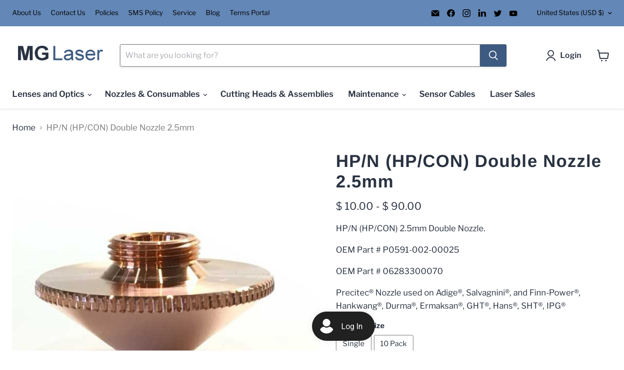

--- FILE ---
content_type: text/html; charset=utf-8
request_url: https://mglaser.com/collections/all/products/hp-n-hp-con-2-5mm-double-nozzle?view=recently-viewed
body_size: 1447
content:






















  

  












<li
  class="productgrid--item  imagestyle--natural        product-recently-viewed-card    show-actions--mobile"
  data-product-item
  data-product-quickshop-url="/products/hp-n-hp-con-2-5mm-double-nozzle"
  
    data-recently-viewed-card
  
>
  <div class="productitem" data-product-item-content>
    
    
    
    

    

    

    <div class="productitem__container">
      <div class="product-recently-viewed-card-time" data-product-handle="hp-n-hp-con-2-5mm-double-nozzle">
      <button
        class="product-recently-viewed-card-remove"
        aria-label="close"
        data-remove-recently-viewed
      >
        


                                                                      <svg class="icon-remove "    aria-hidden="true"    focusable="false"    role="presentation"    xmlns="http://www.w3.org/2000/svg" width="10" height="10" viewBox="0 0 10 10" xmlns="http://www.w3.org/2000/svg">      <path fill="currentColor" d="M6.08785659,5 L9.77469752,1.31315906 L8.68684094,0.225302476 L5,3.91214341 L1.31315906,0.225302476 L0.225302476,1.31315906 L3.91214341,5 L0.225302476,8.68684094 L1.31315906,9.77469752 L5,6.08785659 L8.68684094,9.77469752 L9.77469752,8.68684094 L6.08785659,5 Z"></path>    </svg>                                              

      </button>
    </div>

      <div class="productitem__image-container">
        <a
          class="productitem--image-link"
          href="/products/hp-n-hp-con-2-5mm-double-nozzle"
          aria-label="/products/hp-n-hp-con-2-5mm-double-nozzle"
          tabindex="-1"
          data-product-page-link
        >
          <figure
            class="productitem--image"
            data-product-item-image
            
              style="--product-grid-item-image-aspect-ratio: 1.0;"
            
          >
            
              
                
                

  
    <noscript data-rimg-noscript>
      <img
        
          src="//mglaser.com/cdn/shop/products/PN22XX-1_99c715eb-3742-43aa-9fad-6f89b4fc1657_512x512.jpg?v=1747356885"
        

        alt="Hp/n (Hp/con) Double Nozzle 2.5Mm *10 Pack* Cutting Head"
        data-rimg="noscript"
        srcset="//mglaser.com/cdn/shop/products/PN22XX-1_99c715eb-3742-43aa-9fad-6f89b4fc1657_512x512.jpg?v=1747356885 1x, //mglaser.com/cdn/shop/products/PN22XX-1_99c715eb-3742-43aa-9fad-6f89b4fc1657_599x599.jpg?v=1747356885 1.17x"
        class="productitem--image-alternate"
        
        
      >
    </noscript>
  

  <img
    
      src="//mglaser.com/cdn/shop/products/PN22XX-1_99c715eb-3742-43aa-9fad-6f89b4fc1657_512x512.jpg?v=1747356885"
    
    alt="Hp/n (Hp/con) Double Nozzle 2.5Mm *10 Pack* Cutting Head"

    
      data-rimg="lazy"
      data-rimg-scale="1"
      data-rimg-template="//mglaser.com/cdn/shop/products/PN22XX-1_99c715eb-3742-43aa-9fad-6f89b4fc1657_{size}.jpg?v=1747356885"
      data-rimg-max="600x600"
      data-rimg-crop="false"
      
      srcset="data:image/svg+xml;utf8,<svg%20xmlns='http://www.w3.org/2000/svg'%20width='512'%20height='512'></svg>"
    

    class="productitem--image-alternate"
    
    
  >



  <div data-rimg-canvas></div>


              
              

  
    <noscript data-rimg-noscript>
      <img
        
          src="//mglaser.com/cdn/shop/products/PN22XX-2_bb8ad1f6-fa91-4f2a-bdfd-dca481f57d90_512x512.jpg?v=1747356883"
        

        alt="Hp/n (Hp/con) Double Nozzle 2.5Mm *10 Pack* Cutting Head"
        data-rimg="noscript"
        srcset="//mglaser.com/cdn/shop/products/PN22XX-2_bb8ad1f6-fa91-4f2a-bdfd-dca481f57d90_512x512.jpg?v=1747356883 1x, //mglaser.com/cdn/shop/products/PN22XX-2_bb8ad1f6-fa91-4f2a-bdfd-dca481f57d90_599x599.jpg?v=1747356883 1.17x"
        class="productitem--image-primary"
        
        
      >
    </noscript>
  

  <img
    
      src="//mglaser.com/cdn/shop/products/PN22XX-2_bb8ad1f6-fa91-4f2a-bdfd-dca481f57d90_512x512.jpg?v=1747356883"
    
    alt="Hp/n (Hp/con) Double Nozzle 2.5Mm *10 Pack* Cutting Head"

    
      data-rimg="lazy"
      data-rimg-scale="1"
      data-rimg-template="//mglaser.com/cdn/shop/products/PN22XX-2_bb8ad1f6-fa91-4f2a-bdfd-dca481f57d90_{size}.jpg?v=1747356883"
      data-rimg-max="600x600"
      data-rimg-crop="false"
      
      srcset="data:image/svg+xml;utf8,<svg%20xmlns='http://www.w3.org/2000/svg'%20width='512'%20height='512'></svg>"
    

    class="productitem--image-primary"
    
    
  >



  <div data-rimg-canvas></div>


            

            



























          </figure>
        </a>
      </div><div class="productitem--info">
        
          
        

        

        <h2 class="productitem--title">
          <a href="/products/hp-n-hp-con-2-5mm-double-nozzle" data-product-page-link>
            HP/N (HP/CON) Double Nozzle 2.5mm
          </a>
        </h2>

        
          
        

        
          






























<div class="price productitem__price ">
  
    <div
      class="price__compare-at "
      data-price-compare-container
    >

      
        <span class="money price__original" data-price-original></span>
      
    </div>


    
      
      <div class="price__compare-at--hidden" data-compare-price-range-hidden>
        
          <span class="visually-hidden">Original price</span>
          <span class="money price__compare-at--min" data-price-compare-min>
            $ 10.00
          </span>
          -
          <span class="visually-hidden">Original price</span>
          <span class="money price__compare-at--max" data-price-compare-max>
            $ 90.00
          </span>
        
      </div>
      <div class="price__compare-at--hidden" data-compare-price-hidden>
        <span class="visually-hidden">Original price</span>
        <span class="money price__compare-at--single" data-price-compare>
          
        </span>
      </div>
    
  

  <div class="price__current  " data-price-container>

    

    
      
      
        
          <span class="money price__current--min" data-price-min>$ 10.00</span>
          -
          <span class="money price__current--max" data-price-max>$ 90.00</span>
        
      
    
    
  </div>

  
    
    <div class="price__current--hidden" data-current-price-range-hidden>
      
        <span class="money price__current--min" data-price-min>$ 10.00</span>
        -
        <span class="money price__current--max" data-price-max>$ 90.00</span>
      
    </div>
    <div class="price__current--hidden" data-current-price-hidden>
      <span class="visually-hidden">Current price</span>
      <span class="money" data-price>
        $ 10.00
      </span>
    </div>
  

  
    
    
    
    

    <div
      class="
        productitem__unit-price
        hidden
      "
      data-unit-price
    >
      <span class="productitem__total-quantity" data-total-quantity></span> | <span class="productitem__unit-price--amount money" data-unit-price-amount></span> / <span class="productitem__unit-price--measure" data-unit-price-measure></span>
    </div>
  

  
</div>


        

        
          

          
            
          
        

        
          <div class="productitem--description">
            <p>HP/N (HP/CON) 2.5mm Double Nozzle.
OEM Part # P0591-002-00025
OEM Part # 06283300070
Precitec® Nozzle used on Adige®, Salvagnini®, and Finn-Power®,...</p>

            
              <a
                href="/products/hp-n-hp-con-2-5mm-double-nozzle"
                class="productitem--link"
                data-product-page-link
              >
                View full details
              </a>
            
          </div>
        
      </div>

      
    </div>
  </div>

  
</li>


--- FILE ---
content_type: text/css
request_url: https://mglaser.com/cdn/shop/t/41/assets/boost-sd-custom.css?v=1769632257205
body_size: -440
content:
.boost-sd__product-vendor{display:none}.boost-sku{margin-top:10px;margin-bottom:10px;font-size:16px}.boost-sku-list{margin-top:3px;margin-bottom:6px;font-size:14px}.boost-sd__filter-option-item-button--as-button,.boost-sd__filter-option-item-button--with-checkbox{text-transform:capitalize}.boost-sd__view-all{height:auto}.boost-sd__view-all-link{line-height:2.5;font-size:large;font-weight:700}.template-page.boost-sd__search-opening{position:initial;touch-action:initial;overflow:auto!important}
/*# sourceMappingURL=/cdn/shop/t/41/assets/boost-sd-custom.css.map?v=1769632257205 */


--- FILE ---
content_type: text/javascript
request_url: https://mglaser.com/cdn/shop/t/41/assets/boost-sd-custom.js?v=1769632257205
body_size: 40
content:
const isSearchPage=()=>window.location.pathname.includes("/search")&&!window.location.pathname.includes("/collections/search"),customize={addSku:componentRegistry=>{componentRegistry.useComponentPlugin("ProductItem",{name:"Add Sku Under Product Title",apply:()=>({afterRender(element){const productData=element.getParams().props.product;let productItem=document.querySelector('[data-product-id="'+productData.id+'"]');const title=element.getRootElm().querySelector(".boost-sd__product-title");title&&productData.skus.length>0&&(title.innerHTML=`<div class="boost-sku">#${productData.skus[0]}</div> `+productData.title),boostSDAppConfig?.generalSettings?.collection_handle=="laser-sales"&&(productItem.querySelector(".boost-sd__product-price")&&productItem.querySelector(".boost-sd__product-price").remove(),productItem.querySelector(".boost-sd__btn-add-to-cart")&&productItem.querySelector(".boost-sd__btn-add-to-cart").remove())}})})},addSkuList:componentRegistry=>{componentRegistry.useComponentPlugin("ProductItemListViewLayout",{name:"Add Sku Under Product Title",apply:()=>({afterRender(element){const productData=element.getParams().props.product;let productItem=document.querySelector('[data-product-id="'+productData.id+'"]');const title=element.getRootElm().querySelector(".boost-sd__product-title");title&&productData.skus.length>0&&(title.innerHTML=`<div class="boost-sku-list">#${productData.skus[0]}</div> `+productData.title),boostSDAppConfig?.generalSettings?.collection_handle=="laser-sales"&&(productItem.querySelector(".boost-sd__product-item-list-view-layout-price")&&productItem.querySelector(".boost-sd__product-item-list-view-layout-price").remove(),productItem.querySelector(".boost-sd__btn-add-to-cart")&&productItem.querySelector(".boost-sd__btn-add-to-cart").remove())}})})},removeElement:componentRegistry=>{componentRegistry.useComponentPlugin("QuickView",{name:"QuickView",apply:()=>({afterRender(element){try{const parentElement=element,productData=parentElement?.getParams()?.props?.product||parentElement?.getParams()?.props?.productData||parentElement?.getParams()?.props?.data||parentElement?.getParentElm()?.getParams()?.props?.productData||parentElement?.getParentElm()?.getParentElm()?.getParams()?.props?.product;if(productData){let quickViewModal=document.querySelector('.boost-sd__quick-view[product-id="'+productData.id+'"]');quickViewModal&&(quickViewModal.querySelector(".boost-sd__quick-view-btn")&&quickViewModal.querySelector(".boost-sd__quick-view-btn").remove(),quickViewModal.querySelector(".boost-sd__quick-view-price")&&quickViewModal.querySelector(".boost-sd__quick-view-price").remove(),quickViewModal.querySelector(".boost-sd__quick-view-quantity")&&quickViewModal.querySelector(".boost-sd__quick-view-quantity").remove())}}catch(error){console.warn(error)}}})})}};window.__BoostCustomization__=(window.__BoostCustomization__??[]).concat([customize.addSku,customize.addSkuList,customize.removeElement]);
//# sourceMappingURL=/cdn/shop/t/41/assets/boost-sd-custom.js.map?v=1769632257205


--- FILE ---
content_type: text/javascript; charset=utf-8
request_url: https://mglaser.com/products/hp-n-hp-con-2-5mm-double-nozzle.js
body_size: 1184
content:
{"id":9331382404,"title":"HP\/N (HP\/CON) Double Nozzle 2.5mm","handle":"hp-n-hp-con-2-5mm-double-nozzle","description":"\u003cp\u003eHP\/N (HP\/CON) 2.5mm Double Nozzle.\u003c\/p\u003e\n\u003cp\u003eOEM Part # P0591-002-00025\u003c\/p\u003e\n\u003cp\u003eOEM Part # 06283300070\u003c\/p\u003e\n\u003cp\u003ePrecitec® Nozzle used on Adige®, Salvagnini®, and Finn-Power®, Hankwang®, Durma®, Ermaksan®, GHT®, Hans®, SHT®, \u003cspan\u003eIPG®\u003c\/span\u003e\u003c\/p\u003e","published_at":"2016-10-14T14:54:00-05:00","created_at":"2016-10-25T09:40:14-05:00","vendor":"Precitec®","type":"Cutting Head","tags":["0.28 inch","2.0mm Nozzle","2.5 mm","Accurl","Adige","ADILAS2","Adira","Balliu","BLM \/ Adige","Bodor","Copper","copper - no chrome","CR Electronics","Cutlite","CY LASER","Double Orifice","Durma","ELECTRA FL FIBER","Ermaksan","Finn-Power","FPL6","GHT","han kwang","Han's Laser","hank wang","Hankwang","Hans","HK Laser","HP SSL","hp\/con","hp\/n","HP1.5","HP15 NEW VERSION","HP2","HP2.0","IPG","L1 FIBER","L1.IT","L1703","L2","L6","LIGHTCUTTER","LPE5","LPE6","LT5","LT9 COMBO","LT9 COMBO-FIBER HP SSL HEAD","LVD","Microstep","no ref #","Nozzles","Nukon","PHOENIX FL FIBER","Precitec","Prima Power","PROCUTTER","PROCUTTER ZOOM 2.0","PROCUTTER ZOOM 3_2","Promotec","PT345-0070","Raytools","Raytools BM111 Series","Salvagnini","Senfeng","SHT","soitaab","TechniMetal","Warcom","Ø 10.0 mm","Ø 10.0mm","Ø 2.0 mm","Ø 2.0mm","Ø 2.5 mm","Ø 2.5mm"],"price":1000,"price_min":1000,"price_max":9000,"available":true,"price_varies":true,"compare_at_price":null,"compare_at_price_min":0,"compare_at_price_max":0,"compare_at_price_varies":false,"variants":[{"id":31300283793482,"title":"Single","option1":"Single","option2":null,"option3":null,"sku":"PN2225","requires_shipping":true,"taxable":true,"featured_image":null,"available":true,"name":"HP\/N (HP\/CON) Double Nozzle 2.5mm - Single","public_title":"Single","options":["Single"],"price":1000,"weight":45,"compare_at_price":null,"inventory_quantity":-9,"inventory_management":null,"inventory_policy":"deny","barcode":null,"requires_selling_plan":false,"selling_plan_allocations":[]},{"id":31300283859018,"title":"10 Pack","option1":"10 Pack","option2":null,"option3":null,"sku":"PN2225-10pack","requires_shipping":true,"taxable":true,"featured_image":null,"available":true,"name":"HP\/N (HP\/CON) Double Nozzle 2.5mm - 10 Pack","public_title":"10 Pack","options":["10 Pack"],"price":9000,"weight":454,"compare_at_price":null,"inventory_quantity":-5,"inventory_management":null,"inventory_policy":"deny","barcode":null,"requires_selling_plan":false,"selling_plan_allocations":[]}],"images":["\/\/cdn.shopify.com\/s\/files\/1\/0462\/3929\/products\/PN22XX-2_bb8ad1f6-fa91-4f2a-bdfd-dca481f57d90.jpg?v=1747356883","\/\/cdn.shopify.com\/s\/files\/1\/0462\/3929\/products\/PN22XX-1_99c715eb-3742-43aa-9fad-6f89b4fc1657.jpg?v=1747356885","\/\/cdn.shopify.com\/s\/files\/1\/0462\/3929\/products\/PN22XX-3_6bdeae8f-5c55-496f-9cbe-a5a12e63e961.jpg?v=1747356887"],"featured_image":"\/\/cdn.shopify.com\/s\/files\/1\/0462\/3929\/products\/PN22XX-2_bb8ad1f6-fa91-4f2a-bdfd-dca481f57d90.jpg?v=1747356883","options":[{"name":"Size","position":1,"values":["Single","10 Pack"]}],"url":"\/products\/hp-n-hp-con-2-5mm-double-nozzle","media":[{"alt":"Hp\/n (Hp\/con) Double Nozzle 2.5Mm *10 Pack* Cutting Head","id":30721459355900,"position":1,"preview_image":{"aspect_ratio":1.0,"height":600,"width":600,"src":"https:\/\/cdn.shopify.com\/s\/files\/1\/0462\/3929\/products\/PN22XX-2_bb8ad1f6-fa91-4f2a-bdfd-dca481f57d90.jpg?v=1747356883"},"aspect_ratio":1.0,"height":600,"media_type":"image","src":"https:\/\/cdn.shopify.com\/s\/files\/1\/0462\/3929\/products\/PN22XX-2_bb8ad1f6-fa91-4f2a-bdfd-dca481f57d90.jpg?v=1747356883","width":600},{"alt":"Hp\/n (Hp\/con) Double Nozzle 2.5Mm *10 Pack* Cutting Head","id":30721459454204,"position":2,"preview_image":{"aspect_ratio":1.0,"height":600,"width":600,"src":"https:\/\/cdn.shopify.com\/s\/files\/1\/0462\/3929\/products\/PN22XX-1_99c715eb-3742-43aa-9fad-6f89b4fc1657.jpg?v=1747356885"},"aspect_ratio":1.0,"height":600,"media_type":"image","src":"https:\/\/cdn.shopify.com\/s\/files\/1\/0462\/3929\/products\/PN22XX-1_99c715eb-3742-43aa-9fad-6f89b4fc1657.jpg?v=1747356885","width":600},{"alt":"Hp\/n (Hp\/con) Double Nozzle 2.5Mm *10 Pack* Cutting Head","id":30721459519740,"position":3,"preview_image":{"aspect_ratio":1.0,"height":600,"width":600,"src":"https:\/\/cdn.shopify.com\/s\/files\/1\/0462\/3929\/products\/PN22XX-3_6bdeae8f-5c55-496f-9cbe-a5a12e63e961.jpg?v=1747356887"},"aspect_ratio":1.0,"height":600,"media_type":"image","src":"https:\/\/cdn.shopify.com\/s\/files\/1\/0462\/3929\/products\/PN22XX-3_6bdeae8f-5c55-496f-9cbe-a5a12e63e961.jpg?v=1747356887","width":600}],"requires_selling_plan":false,"selling_plan_groups":[]}

--- FILE ---
content_type: text/javascript; charset=utf-8
request_url: https://mglaser.com/products/hp-n-hp-con-2-5mm-double-nozzle.js
body_size: 1171
content:
{"id":9331382404,"title":"HP\/N (HP\/CON) Double Nozzle 2.5mm","handle":"hp-n-hp-con-2-5mm-double-nozzle","description":"\u003cp\u003eHP\/N (HP\/CON) 2.5mm Double Nozzle.\u003c\/p\u003e\n\u003cp\u003eOEM Part # P0591-002-00025\u003c\/p\u003e\n\u003cp\u003eOEM Part # 06283300070\u003c\/p\u003e\n\u003cp\u003ePrecitec® Nozzle used on Adige®, Salvagnini®, and Finn-Power®, Hankwang®, Durma®, Ermaksan®, GHT®, Hans®, SHT®, \u003cspan\u003eIPG®\u003c\/span\u003e\u003c\/p\u003e","published_at":"2016-10-14T14:54:00-05:00","created_at":"2016-10-25T09:40:14-05:00","vendor":"Precitec®","type":"Cutting Head","tags":["0.28 inch","2.0mm Nozzle","2.5 mm","Accurl","Adige","ADILAS2","Adira","Balliu","BLM \/ Adige","Bodor","Copper","copper - no chrome","CR Electronics","Cutlite","CY LASER","Double Orifice","Durma","ELECTRA FL FIBER","Ermaksan","Finn-Power","FPL6","GHT","han kwang","Han's Laser","hank wang","Hankwang","Hans","HK Laser","HP SSL","hp\/con","hp\/n","HP1.5","HP15 NEW VERSION","HP2","HP2.0","IPG","L1 FIBER","L1.IT","L1703","L2","L6","LIGHTCUTTER","LPE5","LPE6","LT5","LT9 COMBO","LT9 COMBO-FIBER HP SSL HEAD","LVD","Microstep","no ref #","Nozzles","Nukon","PHOENIX FL FIBER","Precitec","Prima Power","PROCUTTER","PROCUTTER ZOOM 2.0","PROCUTTER ZOOM 3_2","Promotec","PT345-0070","Raytools","Raytools BM111 Series","Salvagnini","Senfeng","SHT","soitaab","TechniMetal","Warcom","Ø 10.0 mm","Ø 10.0mm","Ø 2.0 mm","Ø 2.0mm","Ø 2.5 mm","Ø 2.5mm"],"price":1000,"price_min":1000,"price_max":9000,"available":true,"price_varies":true,"compare_at_price":null,"compare_at_price_min":0,"compare_at_price_max":0,"compare_at_price_varies":false,"variants":[{"id":31300283793482,"title":"Single","option1":"Single","option2":null,"option3":null,"sku":"PN2225","requires_shipping":true,"taxable":true,"featured_image":null,"available":true,"name":"HP\/N (HP\/CON) Double Nozzle 2.5mm - Single","public_title":"Single","options":["Single"],"price":1000,"weight":45,"compare_at_price":null,"inventory_quantity":-9,"inventory_management":null,"inventory_policy":"deny","barcode":null,"requires_selling_plan":false,"selling_plan_allocations":[]},{"id":31300283859018,"title":"10 Pack","option1":"10 Pack","option2":null,"option3":null,"sku":"PN2225-10pack","requires_shipping":true,"taxable":true,"featured_image":null,"available":true,"name":"HP\/N (HP\/CON) Double Nozzle 2.5mm - 10 Pack","public_title":"10 Pack","options":["10 Pack"],"price":9000,"weight":454,"compare_at_price":null,"inventory_quantity":-5,"inventory_management":null,"inventory_policy":"deny","barcode":null,"requires_selling_plan":false,"selling_plan_allocations":[]}],"images":["\/\/cdn.shopify.com\/s\/files\/1\/0462\/3929\/products\/PN22XX-2_bb8ad1f6-fa91-4f2a-bdfd-dca481f57d90.jpg?v=1747356883","\/\/cdn.shopify.com\/s\/files\/1\/0462\/3929\/products\/PN22XX-1_99c715eb-3742-43aa-9fad-6f89b4fc1657.jpg?v=1747356885","\/\/cdn.shopify.com\/s\/files\/1\/0462\/3929\/products\/PN22XX-3_6bdeae8f-5c55-496f-9cbe-a5a12e63e961.jpg?v=1747356887"],"featured_image":"\/\/cdn.shopify.com\/s\/files\/1\/0462\/3929\/products\/PN22XX-2_bb8ad1f6-fa91-4f2a-bdfd-dca481f57d90.jpg?v=1747356883","options":[{"name":"Size","position":1,"values":["Single","10 Pack"]}],"url":"\/products\/hp-n-hp-con-2-5mm-double-nozzle","media":[{"alt":"Hp\/n (Hp\/con) Double Nozzle 2.5Mm *10 Pack* Cutting Head","id":30721459355900,"position":1,"preview_image":{"aspect_ratio":1.0,"height":600,"width":600,"src":"https:\/\/cdn.shopify.com\/s\/files\/1\/0462\/3929\/products\/PN22XX-2_bb8ad1f6-fa91-4f2a-bdfd-dca481f57d90.jpg?v=1747356883"},"aspect_ratio":1.0,"height":600,"media_type":"image","src":"https:\/\/cdn.shopify.com\/s\/files\/1\/0462\/3929\/products\/PN22XX-2_bb8ad1f6-fa91-4f2a-bdfd-dca481f57d90.jpg?v=1747356883","width":600},{"alt":"Hp\/n (Hp\/con) Double Nozzle 2.5Mm *10 Pack* Cutting Head","id":30721459454204,"position":2,"preview_image":{"aspect_ratio":1.0,"height":600,"width":600,"src":"https:\/\/cdn.shopify.com\/s\/files\/1\/0462\/3929\/products\/PN22XX-1_99c715eb-3742-43aa-9fad-6f89b4fc1657.jpg?v=1747356885"},"aspect_ratio":1.0,"height":600,"media_type":"image","src":"https:\/\/cdn.shopify.com\/s\/files\/1\/0462\/3929\/products\/PN22XX-1_99c715eb-3742-43aa-9fad-6f89b4fc1657.jpg?v=1747356885","width":600},{"alt":"Hp\/n (Hp\/con) Double Nozzle 2.5Mm *10 Pack* Cutting Head","id":30721459519740,"position":3,"preview_image":{"aspect_ratio":1.0,"height":600,"width":600,"src":"https:\/\/cdn.shopify.com\/s\/files\/1\/0462\/3929\/products\/PN22XX-3_6bdeae8f-5c55-496f-9cbe-a5a12e63e961.jpg?v=1747356887"},"aspect_ratio":1.0,"height":600,"media_type":"image","src":"https:\/\/cdn.shopify.com\/s\/files\/1\/0462\/3929\/products\/PN22XX-3_6bdeae8f-5c55-496f-9cbe-a5a12e63e961.jpg?v=1747356887","width":600}],"requires_selling_plan":false,"selling_plan_groups":[]}